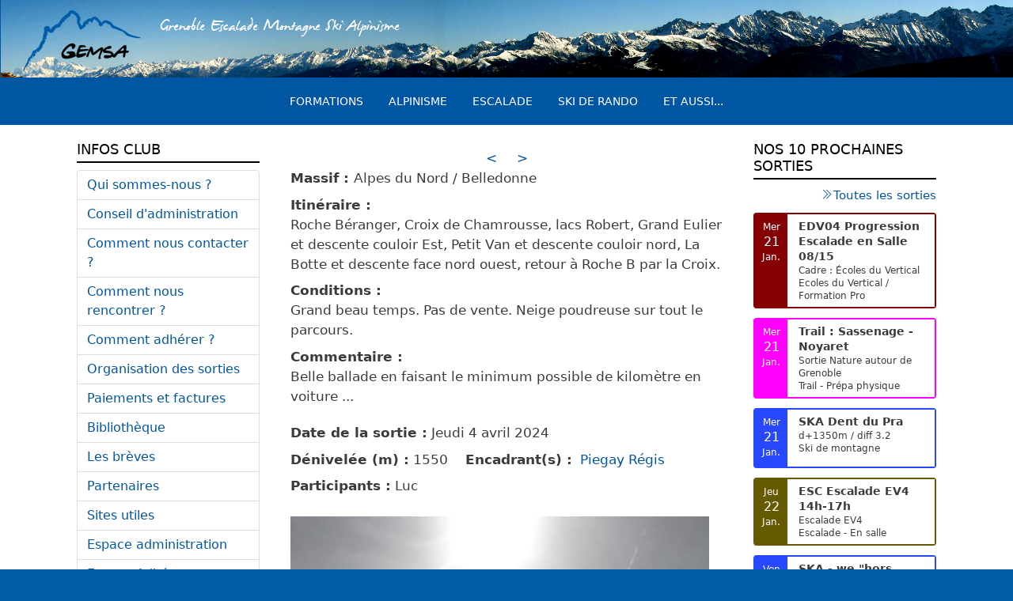

--- FILE ---
content_type: text/html; charset=UTF-8
request_url: https://gemsa.fr/node/5950
body_size: 5438
content:

<!DOCTYPE html>
<html lang="fr" dir="ltr" prefix="content: http://purl.org/rss/1.0/modules/content/  dc: http://purl.org/dc/terms/  foaf: http://xmlns.com/foaf/0.1/  og: http://ogp.me/ns#  rdfs: http://www.w3.org/2000/01/rdf-schema#  schema: http://schema.org/  sioc: http://rdfs.org/sioc/ns#  sioct: http://rdfs.org/sioc/types#  skos: http://www.w3.org/2004/02/skos/core#  xsd: http://www.w3.org/2001/XMLSchema# ">
  <head>
    <meta charset="utf-8" />
<meta name="Generator" content="Drupal 10 (https://www.drupal.org)" />
<meta name="MobileOptimized" content="width" />
<meta name="HandheldFriendly" content="true" />
<meta name="viewport" content="width=device-width, initial-scale=1, shrink-to-fit=no" />
<meta http-equiv="x-ua-compatible" content="ie=edge" />
<link rel="icon" href="/system/files/logo-gemsa.ico" type="image/vnd.microsoft.icon" />
<link rel="canonical" href="https://gemsa.fr/node/5950" />
<link rel="shortlink" href="https://gemsa.fr/node/5950" />

    <link rel="icon" href="favicon.ico" />
    <title>Tricotage derrière Chamrousse | GEMSA - Grenoble Escalade Montagne Ski Alpinisme</title>
    <link rel="stylesheet" media="all" href="/core/modules/system/css/components/align.module.css?t7d07k" />
<link rel="stylesheet" media="all" href="/core/modules/system/css/components/fieldgroup.module.css?t7d07k" />
<link rel="stylesheet" media="all" href="/core/modules/system/css/components/container-inline.module.css?t7d07k" />
<link rel="stylesheet" media="all" href="/core/modules/system/css/components/clearfix.module.css?t7d07k" />
<link rel="stylesheet" media="all" href="/core/modules/system/css/components/details.module.css?t7d07k" />
<link rel="stylesheet" media="all" href="/core/modules/system/css/components/hidden.module.css?t7d07k" />
<link rel="stylesheet" media="all" href="/core/modules/system/css/components/item-list.module.css?t7d07k" />
<link rel="stylesheet" media="all" href="/core/modules/system/css/components/js.module.css?t7d07k" />
<link rel="stylesheet" media="all" href="/core/modules/system/css/components/nowrap.module.css?t7d07k" />
<link rel="stylesheet" media="all" href="/core/modules/system/css/components/position-container.module.css?t7d07k" />
<link rel="stylesheet" media="all" href="/core/modules/system/css/components/reset-appearance.module.css?t7d07k" />
<link rel="stylesheet" media="all" href="/core/modules/system/css/components/resize.module.css?t7d07k" />
<link rel="stylesheet" media="all" href="/core/modules/system/css/components/system-status-counter.css?t7d07k" />
<link rel="stylesheet" media="all" href="/core/modules/system/css/components/system-status-report-counters.css?t7d07k" />
<link rel="stylesheet" media="all" href="/core/modules/system/css/components/system-status-report-general-info.css?t7d07k" />
<link rel="stylesheet" media="all" href="/core/modules/system/css/components/tablesort.module.css?t7d07k" />
<link rel="stylesheet" media="all" href="/modules/flippy/css/flippy.css?t7d07k" />
<link rel="stylesheet" media="all" href="/core/modules/views/css/views.module.css?t7d07k" />
<link rel="stylesheet" media="all" href="/themes/bootstrap_barrio/css/components/variables.css?t7d07k" />
<link rel="stylesheet" media="all" href="/themes/bootstrap_barrio/css/components/user.css?t7d07k" />
<link rel="stylesheet" media="all" href="/themes/bootstrap_barrio/css/components/progress.css?t7d07k" />
<link rel="stylesheet" media="all" href="/themes/bootstrap_barrio/css/components/node.css?t7d07k" />
<link rel="stylesheet" media="all" href="/themes/bootstrap_barrio/css/components/affix.css?t7d07k" />
<link rel="stylesheet" media="all" href="/themes/bootstrap_barrio/css/components/book.css?t7d07k" />
<link rel="stylesheet" media="all" href="/themes/bootstrap_barrio/css/components/contextual.css?t7d07k" />
<link rel="stylesheet" media="all" href="/themes/bootstrap_barrio/css/components/feed-icon.css?t7d07k" />
<link rel="stylesheet" media="all" href="/themes/bootstrap_barrio/css/components/field.css?t7d07k" />
<link rel="stylesheet" media="all" href="/themes/bootstrap_barrio/css/components/header.css?t7d07k" />
<link rel="stylesheet" media="all" href="/themes/bootstrap_barrio/css/components/help.css?t7d07k" />
<link rel="stylesheet" media="all" href="/themes/bootstrap_barrio/css/components/icons.css?t7d07k" />
<link rel="stylesheet" media="all" href="/themes/bootstrap_barrio/css/components/image-button.css?t7d07k" />
<link rel="stylesheet" media="all" href="/themes/bootstrap_barrio/css/components/item-list.css?t7d07k" />
<link rel="stylesheet" media="all" href="/themes/bootstrap_barrio/css/components/list-group.css?t7d07k" />
<link rel="stylesheet" media="all" href="/themes/bootstrap_barrio/css/components/media.css?t7d07k" />
<link rel="stylesheet" media="all" href="/themes/bootstrap_barrio/css/components/page.css?t7d07k" />
<link rel="stylesheet" media="all" href="/themes/bootstrap_barrio/css/components/search-form.css?t7d07k" />
<link rel="stylesheet" media="all" href="/themes/bootstrap_barrio/css/components/shortcut.css?t7d07k" />
<link rel="stylesheet" media="all" href="/themes/bootstrap_barrio/css/components/sidebar.css?t7d07k" />
<link rel="stylesheet" media="all" href="/themes/bootstrap_barrio/css/components/site-footer.css?t7d07k" />
<link rel="stylesheet" media="all" href="/themes/bootstrap_barrio/css/components/skip-link.css?t7d07k" />
<link rel="stylesheet" media="all" href="/themes/bootstrap_barrio/css/components/table.css?t7d07k" />
<link rel="stylesheet" media="all" href="/themes/bootstrap_barrio/css/components/tabledrag.css?t7d07k" />
<link rel="stylesheet" media="all" href="/themes/bootstrap_barrio/css/components/tableselect.css?t7d07k" />
<link rel="stylesheet" media="all" href="/themes/bootstrap_barrio/css/components/tablesort-indicator.css?t7d07k" />
<link rel="stylesheet" media="all" href="/themes/bootstrap_barrio/css/components/ui.widget.css?t7d07k" />
<link rel="stylesheet" media="all" href="/themes/bootstrap_barrio/css/components/tabs.css?t7d07k" />
<link rel="stylesheet" media="all" href="/themes/bootstrap_barrio/css/components/toolbar.css?t7d07k" />
<link rel="stylesheet" media="all" href="/themes/bootstrap_barrio/css/components/vertical-tabs.css?t7d07k" />
<link rel="stylesheet" media="all" href="/themes/bootstrap_barrio/css/components/views.css?t7d07k" />
<link rel="stylesheet" media="all" href="/themes/bootstrap_barrio/css/components/webform.css?t7d07k" />
<link rel="stylesheet" media="all" href="/themes/bootstrap_barrio/css/components/ui-dialog.css?t7d07k" />
<link rel="stylesheet" media="all" href="/themes/bootstrap_barrio/css/colors/messages/messages-white.css?t7d07k" />
<link rel="stylesheet" media="all" href="/themes/bootstrap_barrio/css/components/sidebar-collapse.css?t7d07k" />
<link rel="stylesheet" media="all" href="/core/../themes/bootstrap_barrio/components/menu/menu.css?t7d07k" />
<link rel="stylesheet" media="all" href="//cdn.jsdelivr.net/npm/bootstrap@5.0.0-beta1/dist/css/bootstrap.min.css" />
<link rel="stylesheet" media="all" href="/themes/gemsa_barrio/css/style.css?t7d07k" />
<link rel="stylesheet" media="all" href="/sites/default/files/color/gemsa_barrio-46215164/colors.css?t7d07k" />
<link rel="stylesheet" media="print" href="/themes/bootstrap_barrio/css/print.css?t7d07k" />
<link rel="stylesheet" media="all" href="/themes/bootstrap_barrio/css/components/navigation.css?t7d07k" />

    
    <script src= "https://cdnjs.cloudflare.com/ajax/libs/underscore.js/1.9.1/underscore.js"></script>
    <script src="https://ajax.googleapis.com/ajax/libs/jquery/3.1.1/jquery.min.js"></script>
    <script src="/themes/gemsa_barrio/js/app.js" async></script>
  </head>
  <body class="layout-two-sidebars page-node-5950 path-node node--type-compte-rendu-ski-de-fond">
    <a href="#main-content" class="visually-hidden focusable skip-link">
      Aller au contenu principal
    </a>
    
      <div class="dialog-off-canvas-main-canvas" data-off-canvas-main-canvas>
    
<div id="page-wrapper">
  <div id="page">
    <header id="header" class="header" role="banner" aria-label="Site header">
                        <nav class="navbar" id="navbar-top">
                        
                <section class="row region region-top-header">
          <a href="/" title="Home" rel="home" class="navbar-brand">
              <img src="/themes/gemsa_barrio/img/logo-gemsa.png" alt="Home" class="img-fluid d-inline-block align-top" />
            
    </a>
        <div class="d-inline-block align-top site-name-slogan">
      Grenoble Escalade Montagne Ski Alpinisme 
    </div>
  
  </section>

                                  </nav>
                          <nav class="navbar navbar-expand-lg" id="navbar-main">
                          
                              <button class="navbar-toggler collapsed" type="button" data-bs-toggle="collapse" data-bs-target="#CollapsingNavbar" aria-controls="CollapsingNavbar" aria-expanded="false" aria-label="Toggle navigation"><span class="navbar-toggler-icon"></span></button>
                <div class="collapse navbar-collapse justify-content-end" id="CollapsingNavbar">
                                      <nav role="navigation" aria-labelledby="block-menuprincipal-2-menu" id="block-menuprincipal-2" class="block block-menu navigation menu--menu-principal">
            
  <h2 class="visually-hidden" id="block-menuprincipal-2-menu">Menu principal</h2>
  

        
                  <ul class="clearfix nav" data-component-id="bootstrap_barrio:menu">
                    <li class="nav-item menu-item--expanded">
                <a href="/formations" class="nav-link nav-link--formations" data-drupal-link-system-path="node/6077">Formations</a>
                                    <ul class="menu">
                    <li class="nav-item">
                <a href="/contenu/toutes-les-formations" class="nav-link nav-link--contenu-toutes-les-formations" data-drupal-link-system-path="node/36">La formation à GEMSA</a>
              </li>
                <li class="nav-item">
                <a href="/formations-ski-rando" class="nav-link nav-link--formations-ski-rando" data-drupal-link-system-path="node/5462">Programme formations ski de rando</a>
              </li>
                <li class="nav-item">
                <a href="https://www.gemsa.fr/node/6399" class="nav-link nav-link-https--wwwgemsafr-node-6399">Écoles du Vertical : intérieur</a>
              </li>
                <li class="nav-item">
                <a href="https://www.gemsa.fr/node/6349" class="nav-link nav-link-https--wwwgemsafr-node-6349">Écoles du Vertical : extérieur</a>
              </li>
        </ul>
  
              </li>
                <li class="nav-item menu-item--expanded">
                <a href="/contenu/alpinisme" class="nav-link nav-link--contenu-alpinisme" data-drupal-link-system-path="node/5474">Alpinisme</a>
                                    <ul class="menu">
                    <li class="nav-item">
                <a href="/comptes-rendus/alpinisme" class="nav-link nav-link--comptes-rendus-alpinisme" data-drupal-link-system-path="taxonomy/term/4194">Comptes-rendus</a>
              </li>
                <li class="nav-item">
                <a href="/contenu/alpinisme-programme-hiver-printemps" class="nav-link nav-link--contenu-alpinisme-programme-hiver-printemps" data-drupal-link-system-path="node/5381">Programme</a>
              </li>
                <li class="nav-item">
                <a href="/contenu/alpinisme-cadres" class="nav-link nav-link--contenu-alpinisme-cadres" data-drupal-link-system-path="node/5475">Liste des cadres</a>
              </li>
        </ul>
  
              </li>
                <li class="nav-item menu-item--expanded">
                <a href="/contenu/escalade" class="nav-link nav-link--contenu-escalade" data-drupal-link-system-path="node/5370">Escalade</a>
                                    <ul class="menu">
                    <li class="nav-item">
                <a href="/comptes-rendus/escalade" class="nav-link nav-link--comptes-rendus-escalade" data-drupal-link-system-path="taxonomy/term/4196">Comptes-rendus Escalade</a>
              </li>
                <li class="nav-item">
                <a href="/comptes-rendus/ecoles-du-vertical" class="nav-link nav-link--comptes-rendus-ecoles-du-vertical" data-drupal-link-system-path="taxonomy/term/2">Comptes-rendus Écoles du Vertical</a>
              </li>
                <li class="nav-item">
                <a href="https://www.gemsa.fr/node/6284" class="nav-link nav-link-https--wwwgemsafr-node-6284">Programme Escalade</a>
              </li>
                <li class="nav-item">
                <a href="https://www.gemsa.fr/node/6409" class="nav-link nav-link-https--wwwgemsafr-node-6409">Fiches techniques de sécurité Escalade</a>
              </li>
                <li class="nav-item">
                <a href="https://www.gemsa.fr/node/6410" class="nav-link nav-link-https--wwwgemsafr-node-6410">Liste des cadres</a>
              </li>
        </ul>
  
              </li>
                <li class="nav-item menu-item--expanded">
                <a href="/contenu/ski-de-rando" class="nav-link nav-link--contenu-ski-de-rando" data-drupal-link-system-path="node/25">Ski de rando</a>
                                    <ul class="menu">
                    <li class="nav-item">
                <a href="/comptes-rendus/ski-de-rando" class="nav-link nav-link--comptes-rendus-ski-de-rando" data-drupal-link-system-path="taxonomy/term/366">Comptes-rendus</a>
              </li>
                <li class="nav-item">
                <a href="https://www.gemsa.fr/node/5461" class="nav-link nav-link-https--wwwgemsafr-node-5461">Programme ski de randonnée</a>
              </li>
                <li class="nav-item">
                <a href="https://www.gemsa.fr/node/5462" class="nav-link nav-link-https--wwwgemsafr-node-5462">Programme formations ski</a>
              </li>
                <li class="nav-item">
                <a href="https://www.gemsa.fr/node/5463" class="nav-link nav-link-https--wwwgemsafr-node-5463">Programme raids et séjours</a>
              </li>
                <li class="nav-item">
                <a href="https://www.gemsa.fr/node/5466" class="nav-link nav-link-https--wwwgemsafr-node-5466">Liste des cadres</a>
              </li>
        </ul>
  
              </li>
                <li class="nav-item menu-item--expanded">
                <a href="/contenu/Et-aussi" title="pages activités complémentaires" class="nav-link nav-link--contenu-et-aussi" data-drupal-link-system-path="node/5371">Et aussi...</a>
                                    <ul class="menu">
                    <li class="nav-item menu-item--collapsed">
                <a href="/contenu/rando-p%C3%A9destre" class="nav-link nav-link--contenu-rando-pc3a9destre" data-drupal-link-system-path="node/28">Rando pédestre</a>
              </li>
                <li class="nav-item menu-item--collapsed">
                <a href="/contenu/ski-de-fond-rando-nordique" class="nav-link nav-link--contenu-ski-de-fond-rando-nordique" data-drupal-link-system-path="node/3814">Ski de fond</a>
              </li>
                <li class="nav-item menu-item--collapsed">
                <a href="/contenu/trail" class="nav-link nav-link--contenu-trail" data-drupal-link-system-path="node/3813">Trail</a>
              </li>
                <li class="nav-item menu-item--collapsed">
                <a href="/contenu/v%C3%A9lo-de-montagne" class="nav-link nav-link--contenu-vc3a9lo-de-montagne" data-drupal-link-system-path="node/29">VTT</a>
              </li>
                <li class="nav-item">
                <a href="/nouvellesapproches" class="nav-link nav-link--nouvellesapproches" data-drupal-link-system-path="node/5302">Nouvelles approches</a>
              </li>
        </ul>
  
              </li>
        </ul>
  



  </nav>


                                                    </div>
                                            <button class="navbar-toggler navbar-toggler-left collapsed" type="button" data-bs-toggle="collapse" data-bs-target="#CollapsingLeft" aria-controls="CollapsingLeft" aria-expanded="false" aria-label="Toggle navigation"></button>
                                    </nav>
                  </header>
            <div id="main-wrapper" class="layout-main-wrapper clearfix">
              <div id="main" class="container">
          
          <div class="row row-offcanvas row-offcanvas-left clearfix">
              <main class="main-content col sidebar-offcanvas" id="content" role="main">
                <section class="section">
                  <a href="#main-content" id="main-content" tabindex="-1"></a>
                    <section class="region region-content">
    <div data-drupal-messages-fallback class="hidden"></div><div id="block-gemsa-barrio-system-main" class="block block-system block-system-main-block">
  
    
      <div class="content">
      

<article about="/node/5950" class="node node--type-compte-rendu-ski-de-fond node--promoted node--view-mode-full clearfix">
  <header>
    
        
      </header>
  <div class="node__content clearfix">
    <ul class="flippy">
        <li class="flippy-previous"><a href="/node/6186">&lt;</a></li>
          <li class="flippy-next"><a href="/node/5812">&gt;</a></li>
    </ul>

  <div class="field field--name-field-massif-2 field--type-entity-reference field--label-inline">
    <div class="field__label">Massif</div>
          <div class='field__items'>
              <div class="field__item"><a href="/massif/alpes-du-nord-belledonne" hreflang="fr">Alpes du Nord / Belledonne</a></div>
              </div>
      </div>

  <div class="field field--name-field-itineraire field--type-string-long field--label-inline">
    <div class="field__label">Itinéraire</div>
              <div class="field__item">Roche Béranger, Croix de Chamrousse, lacs Robert, Grand Eulier et descente couloir Est, Petit Van et descente couloir nord, La Botte et descente face nord ouest, retour à Roche B par la Croix.</div>
          </div>

  <div class="field field--name-field-conditions field--type-string-long field--label-inline">
    <div class="field__label">Conditions</div>
              <div class="field__item">Grand beau temps. Pas de vente. Neige poudreuse sur tout le parcours.</div>
          </div>

  <div class="clearfix text-formatted field field--name-field-commentaire field--type-text-long field--label-inline">
    <div class="field__label">Commentaire</div>
              <div class="field__item"><p>Belle ballade en faisant le minimum possible de kilomètre en voiture ...</p>
</div>
          </div>

  <div class="field field--name-field-date field--type-datetime field--label-inline">
    <div class="field__label">Date de la sortie</div>
              <div class="field__item"> Jeudi 4 avril 2024</div>
          </div>

  <div class="field field--name-field-denivelee field--type-list-integer field--label-inline">
    <div class="field__label">Dénivelée (m)</div>
              <div class="field__item">1550</div>
          </div>

  <div class="field field--name-field-encadrant-1 field--type-entity-reference field--label-inline">
    <div class="field__label">Encadrant(s)</div>
              <div class="field__item"><a href="/encadrants/piegay-r%C3%A9gis" hreflang="fr">Piegay Régis</a></div>
          </div>

  <div class="field field--name-field-participants field--type-string-long field--label-inline">
    <div class="field__label">Participants</div>
              <div class="field__item">Luc</div>
          </div>

            <div class="field field--name-field-vignette-principale-skifon field--type-image field--label-hidden field__item">  <img loading="lazy" src="/sites/default/files/skifond/20240404_161605.jpg" width="595" height="800" alt="" title="on profite des moindres morceaux de poudre" typeof="foaf:Image" />
<div class="cr-caption"><i>on profite des moindres morceaux de poudre</i></div>

</div>
      
            <div class="field field--name-field-photo-2 field--type-image field--label-hidden field__item">  <img loading="lazy" src="/sites/default/files/skifond/20240404_161549.jpg" width="905" height="800" alt="" title="couloir nord Petit Van" typeof="foaf:Image" />
<div class="cr-caption"><i>couloir nord Petit Van</i></div>

</div>
      
            <div class="field field--name-field-photo-3 field--type-image field--label-hidden field__item">  <img loading="lazy" src="/sites/default/files/skifond/20240404_161412.jpg" width="538" height="800" alt="" title="un aigle plane au dessus du Petit Van" typeof="foaf:Image" />
<div class="cr-caption"><i>un aigle plane au dessus du Petit Van</i></div>

</div>
      
  </div>
</article>

    </div>
  </div>

  </section>

                </section>
              </main>
                          <div class="sidebar_first sidebar col-md-3 order-first" id="sidebar_first">
                <aside class="section" role="complementary">
                    <nav role="navigation" aria-labelledby="block-infosclub-menu" id="block-infosclub" class="block block-menu navigation menu--menu-infos-club">
      
  <h2 id="block-infosclub-menu">Infos Club</h2>
  

        
                  <ul class="clearfix nav" data-component-id="bootstrap_barrio:menu">
                    <li class="nav-item">
                <a href="/contenu/qui-sommes-nous" class="nav-link nav-link--contenu-qui-sommes-nous" data-drupal-link-system-path="node/12">Qui sommes-nous ?</a>
              </li>
                <li class="nav-item">
                <a href="/contenu/organisation" class="nav-link nav-link--contenu-organisation" data-drupal-link-system-path="node/5746">Conseil d&#039;administration</a>
              </li>
                <li class="nav-item">
                <a href="/contenu/comment-nous-contacter" class="nav-link nav-link--contenu-comment-nous-contacter" data-drupal-link-system-path="node/18">Comment nous contacter ?</a>
              </li>
                <li class="nav-item">
                <a href="/contenu/venir-nous-rencontrer" class="nav-link nav-link--contenu-venir-nous-rencontrer" data-drupal-link-system-path="node/6454">Comment nous rencontrer ?</a>
              </li>
                <li class="nav-item">
                <a href="https://www.gemsa.fr/contenu/comment-adh%C3%A9rer" class="nav-link nav-link-https--wwwgemsafr-contenu-comment-adhc3a9rer">Comment adhérer ?</a>
              </li>
                <li class="nav-item">
                <a href="https://www.gemsa.fr/contenu/organisation-sorties" title="Pour tout savoir sur l&#039;organisation des sorties" class="nav-link nav-link-https--wwwgemsafr-contenu-organisation-sorties">Organisation des sorties</a>
              </li>
                <li class="nav-item">
                <a href="/contenu/paiement-en-ligne" class="nav-link nav-link--contenu-paiement-en-ligne" data-drupal-link-system-path="node/1">Paiements et factures</a>
              </li>
                <li class="nav-item">
                <a href="/contenu/biblioth%C3%A8que" class="nav-link nav-link--contenu-bibliothc3a8que" data-drupal-link-system-path="node/4510">Bibliothèque</a>
              </li>
                <li class="nav-item">
                <a href="/contenu/breves" class="nav-link nav-link--contenu-breves" data-drupal-link-system-path="node/4283">Les brèves</a>
              </li>
                <li class="nav-item">
                <a href="/contenu/partenaires" class="nav-link nav-link--contenu-partenaires" data-drupal-link-system-path="node/3883">Partenaires</a>
              </li>
                <li class="nav-item">
                <a href="/contenu/sites-utiles" class="nav-link nav-link--contenu-sites-utiles" data-drupal-link-system-path="node/19">Sites utiles</a>
              </li>
                <li class="nav-item">
                <a href="/contenu/espace-administration" class="nav-link nav-link--contenu-espace-administration" data-drupal-link-system-path="node/30">Espace administration</a>
              </li>
                <li class="nav-item">
                <a href="https://backoffice.kananas.com/action_manager.php?event=member_connect" class="nav-link nav-link-https--backofficekananascom-action-managerphpeventmember-connect">Espace Adhérent</a>
              </li>
        </ul>
  



  </nav>


                </aside>
              </div>
                                      <div class="sidebar_second sidebar col-md-3 order-last" id="sidebar_second">
                <aside class="section" role="complementary">
                    <div class="views-element-container block block-views block-views-blockkananas-block-1" id="block-views-block-kananas-block-1">
  
      <h2>Nos 10 prochaines sorties</h2>
    
      <div class="content">
      <div><div class="page-sorties view view-kananas view-id-kananas view-display-id-block_1 js-view-dom-id-523962753f86bc01bed1999a11d4f4cecd028f8ac4fed0c771d8416f80f749b4">
  
    
      
  
          <div class="more-link"><a href="/sorties-a-venir">Toutes les sorties</a></div>

      </div>
</div>

    </div>
  </div>
<div class="search-block-form block block-search block-search-form-block" data-drupal-selector="search-block-form" id="block-gemsa-barrio-search-form" role="search">
  
    
    <div class="content container-inline">
        <div class="content container-inline">
      <form action="/search/node" method="get" id="search-block-form" accept-charset="UTF-8" class="search-form search-block-form form-row">
  




        
  <div class="js-form-item js-form-type-search form-type-search js-form-item-keys form-item-keys form-no-label mb-3">
          <label for="edit-keys" class="visually-hidden">Rechercher</label>
                    <input title="Indiquer les termes à rechercher" data-drupal-selector="edit-keys" type="search" id="edit-keys" name="keys" value="" size="15" maxlength="128" class="form-search form-control" />

                      </div>
<div data-drupal-selector="edit-actions" class="form-actions js-form-wrapper form-wrapper mb-3" id="edit-actions"><button data-drupal-selector="edit-submit" type="submit" id="edit-submit" value="Rechercher" class="button js-form-submit form-submit btn btn-primary">Rechercher</button>
</div>

</form>

    </div>
  
  </div>
</div>


                </aside>
              </div>
                      </div>
        </div>
          </div>
        <footer class="site-footer">
              <div class="container">
                      <div class="site-footer__top clearfix">
              
                <section class="row region region-footer-second">
    <div id="block-informationsgeneralesgemsafooter" class="block-content-basic block block-block-content block-block-content12922c3f-43c4-40bc-9fbd-fc510534e215">
  
    
      <div class="content">
      
            <div class="clearfix text-formatted field field--name-body field--type-text-with-summary field--label-hidden field__item"><p><img alt data-entity-type data-entity-uuid src="/themes/gemsa_barrio/img/logo-gemsa.png" style="height:80px; width:150px"></p>
<p>2-4 Avenue de Beauvert 38100 Grenoble<br>
Permanence au local : chaque jeudi de 18h30 à 20h<br>
Tél. : 04 56 59 63 58&nbsp;<br>
Permanence téléphonique : &nbsp;jeudis de 18h30 à 20h<br>
Mail : <a href="mailto:info@gemsa.fr">info@gemsa.fr </a></p>
</div>
      
    </div>
  </div>

  </section>

                <section class="row region region-footer-third">
    <nav role="navigation" aria-labelledby="block-menufooter-menu" id="block-menufooter" class="block block-menu navigation menu--menu-menu-footer">
            
  <h2 class="visually-hidden" id="block-menufooter-menu">Menu footer</h2>
  

        
                  <ul class="clearfix nav" data-component-id="bootstrap_barrio:menu">
                    <li class="nav-item">
                <a href="/contenu/mentions-l%C3%A9gales" class="nav-link nav-link--contenu-mentions-lc3a9gales" data-drupal-link-system-path="node/22">Mentions légales</a>
              </li>
        </ul>
  



  </nav>

  </section>

              
            </div>
                            </div>
          </footer>
  </div>
</div>

  </div>

    
    <script type="application/json" data-drupal-selector="drupal-settings-json">{"path":{"baseUrl":"\/","pathPrefix":"","currentPath":"node\/5950","currentPathIsAdmin":false,"isFront":false,"currentLanguage":"fr"},"pluralDelimiter":"\u0003","suppressDeprecationErrors":true,"ajaxTrustedUrl":{"\/search\/node":true},"user":{"uid":0,"permissionsHash":"e3a3b2f22b3e3d675045a9f610987d4b885aba6192c10e90c58b4b37df2b7d7e"}}</script>
<script src="/sites/default/files/languages/fr_9lo317uoshGrZ6DV8yc_0Ja-HaxTL7qwenltiJ6iM4w.js?t7d07k"></script>
<script src="/core/misc/drupalSettingsLoader.js?v=10.5.7"></script>
<script src="/core/misc/drupal.js?v=10.5.7"></script>
<script src="/core/misc/drupal.init.js?v=10.5.7"></script>
<script src="/themes/bootstrap_barrio/js/barrio.js?v=10.5.7"></script>
<script src="/themes/bootstrap_barrio/js/sidebar-collapse.js?v=10.5.7"></script>
<script src="//cdn.jsdelivr.net/npm/bootstrap@5.0.0-beta1/dist/js/bootstrap.bundle.min.js"></script>
<script src="/themes/gemsa_barrio/js/global.js?v=10.5.7"></script>

  </body>
</html>


--- FILE ---
content_type: text/css
request_url: https://gemsa.fr/themes/gemsa_barrio/css/style.css?t7d07k
body_size: 3655
content:
@font-face {
    font-family: 'EntypoRegular';
    src: url('../fonts/entypo.eot');
    src: url('../fonts/entypo.eot?#iefix') format('embedded-opentype'),
         url('../fonts/entypo.woff') format('woff'),
         url('../fonts/entypo.ttf') format('truetype'),
         url('../fonts/entypo.svg#EntypoRegular') format('svg');
    font-weight: normal;
    font-style: normal;
}
@font-face {
    font-family: 'themify';
    src: url('../fonts/themify.eot');
    src: url('../fonts/themify.eot?#iefix') format('embedded-opentype'),
         url('../fonts/themify.woff') format('woff'),
         url('../fonts/themify.ttf') format('truetype'),
         url('../fonts/themify.svg#EntypoRegular') format('svg');
    font-weight: normal;
    font-style: normal;
}
@font-face {
    font-family: 'james_fajardo-webfont';
    src: url('../fonts/james_fajardo-webfont.eot');
    src: url('../fonts/james_fajardo-webfont.eot?#iefix') format('embedded-opentype'),
         url('../fonts/james_fajardo-webfont.woff') format('woff'),
         url('../fonts/james_fajardo-webfont.ttf') format('truetype'),
         url('../fonts/james_fajardo-webfont.svg#source_sans_proregular') format('svg');
    font-weight: normal;
    font-style: normal;
}
@font-face {
    font-family: 'latoregular';
    src: url('../fonts/lato-regular-webfont.eot');
    src: url('../fonts/lato-regular-webfont.eot?#iefix') format('embedded-opentype'),
         url('../fonts/lato-regular-webfont.woff2') format('woff2'),
         url('../fonts/lato-regular-webfont.woff') format('woff'),
         url('../fonts/lato-regular-webfont.ttf') format('truetype'),
         url('../fonts/lato-regular-webfont.svg#latoregular') format('svg');
    font-weight: normal;
    font-style: normal;
}
@font-face {
    font-family: 'sourcesansproregular';
    src: url('../fonts/sourcesanspro-regular-webfont.eot');
    src: url('../fonts/sourcesanspro-regular-webfont.eot?#iefix') format('embedded-opentype'),
         url('../fonts/sourcesanspro-regular-webfont.woff') format('woff'),
         url('../fonts/sourcesanspro-regular-webfont.ttf') format('truetype'),
         url('../fonts/sourcesanspro-regular-webfont.svg#latoregular') format('svg');
    font-weight: normal;
    font-style: normal;
}

.h1, h1{
  font-size: 2em;
}

h2 {
    color: #000;
    text-transform: uppercase;
    font-size: 18px;
    border-bottom: 2px solid !important;
    font-weight: normal;
    padding-bottom: 5px;
}

.h3, h3{
  font-size: 1.25em;
  color: #055c9e;
  margin: 1.25em 0 0.5em 0;
}

img{
  max-width: 100%;
  height: auto;
}

.cr-caption{
  display: none;
  font-style: italic;
}
.node--type-compte-rendu-escalade .cr-caption {
    display: block !important;
}

.field.field--name-field-vignette-principale-skifon.field--type-image.field--label-hidden.field__item .cr-caption {
  display: flex !important;
}

.contextual-region.view.view-comptes-rendus.view-id-comptes_rendus.view-display-id-block_1.js-view-dom-id-8e335289c873fd2dc6521bf270fa981cf8dfe306413fe2b455cf9bf5c427a09e .cr-caption {
  display: none;
}


.region-top-header{flex-wrap: nowrap;}
.region-top-header .navbar-brand{width: initial; padding-left: 2em;margin-right: 0}
.region-top-header .site-name-slogan{font-family: 'james_fajardo-webfont';color: white; font-size: 2em;}
#navbar-top{background: #0056a2 url(../img/COL_ALPE_BandeauArrierePlan_111223.png) no-repeat 0 0 ; padding-bottom: 0;}

@media only screen and (max-width: 721px) {
  #navbar-top .region-top-header{
    flex-direction: column;
    margin: auto;
  }
}
#navbar-main{padding:0;}
.navigation {display: block; margin: auto;}
.navbar .nav-item a, .navbar li .dropdown-toggle{color: white;}
.navbar .nav-item a:first-of-type{padding-top: 1em; padding-bottom: 1em; text-transform: uppercase; font-size: 14px;line-height: 32px; font-weight: 400;}
/* .navbar-nav > li > a.formations {background: transparent url(../img/icon-formations.png) no-repeat 0 50%;padding-left: 27px !important;} */
/* .nav-link--contenu-alpinisme-escalade, .nav-link--node-24 {background: transparent url(../img/icon-alpinisme.png) no-repeat 0 50%;padding-left: 27px !important;} */
/* .nav-link--contenu-ecoles-du-vertical, .nav-link--node-27 {background: transparent url(../img/icon-vertical.png) no-repeat 0 50%;padding-left: 32px !important;} */
/* .nav-link--contenu-ski-de-rando, .nav-link--node-25 {background: transparent url(../img/icon-skirando.png) no-repeat 0 50%;padding-left: 34px !important;} */
/* .nav-link--contenu-rando-pc3a9destre, .nav-link--node-28 {background: transparent url(../img/icon-randoraq.png) no-repeat 0 50%;padding-left: 27px !important;} */
/*.nav-link--contenu-ski-de-fond-rando-nordique {background: transparent url(../img/icon-randoped.png) no-repeat 0 50%;padding-left: 37px !important;}*/
/* .nav-link--contenu-vc3a9lo-de-montagne, .nav-link--node-29 {background: transparent url(../img/icon-vtt.png) no-repeat 0 50%;padding-left: 37px !important;} */
/* .nav-link--contenu-trail , .nav-link--node-3813 {background: transparent url(../img/icon-trail.png) no-repeat 0 50%;padding-left: 40px !important;} */
/* .nav-link--contenu-ski-de-fond-rando-nordique, .nav-link--node-3814 {background: transparent url(../img/icon-skifond.png) no-repeat 0 50%;padding-left: 30px !important;} */
/* .navbar-nav > li > a.jeunes {background: transparent url(../img/icon-jeunes.png) no-repeat 0 50%;padding-left: 34px !important;} */


.navbar li{
  width: 100%;
}

.navbar li .menu{
  background-color: #0056a2;
  list-style: none;
  z-index: 10;
}

.navbar li .menu a{
  text-transform: initial !important;
  font-size: initial !important;
  padding: 0 1em !important;
}

/* .nav-link--node-27,
.nav-link--node-24,
.nav-link--node-25,
.nav-link--node-28,
.nav-link--node-29,
.nav-link--node-3813,
.nav-link--node-3814{
  margin-left: 1em;
} */

@media only screen and (min-width: 992px) {
  .nav-link--node-27,
  .nav-link--node-24,
  .nav-link--node-25,
  .nav-link--node-28,
  .nav-link--node-29,
  .nav-link--node-3813,
  .nav-link--node-3814{
    margin-left: 0 !important;
  }
  .navbar li{
    width: initial;
  }

  .navbar ul.nav li ul.menu{
    display: none;
    position: absolute;
    padding: .5rem 1rem;
    background-color: white;
    border-bottom-left-radius: 8px;
    border-bottom-right-radius: 8px;
    box-shadow: 4px 4px 8px #00000044;
  }

  .navbar li .menu a {
    color:#0056a2 !important;
    white-space: nowrap;
  }

  .navbar li:hover .menu, .navbar li .menu:hover {
    display: block !important;
  }
  
  .navbar ul.nav > li > ul.menu > li {
    position: relative;
  }
  .navbar ul.nav > li > ul.menu > li > ul.menu {
    position: absolute;
    left: 140px !important;
    top: 0;
    display: none !important;
  }
  .navbar ul.nav li:hover ul.menu li:hover ul.menu {
    display: block !important;
  }

}

.view-actualites-gemsa .views-col, .view-comptes-rendus .views-col, .tax-cr .views-col{
  padding: 8px;
  font-size: 12px;
}

/*** actualites ***/
.more-link {text-align: right; display: block;}
.more-link a:before {content: "\e661";font-family: 'themify'; }
.more-link a:hover {color: #000;}
.view-actualites-gemsa .views-field-title a{
  font-size: 1.2em;
  line-height: 1.2em;
  margin-bottom: 4px;
  display: block;
}
.view-actualites-gemsa .views-col img{
display: block;
margin: 8px auto;
}

.views-field-field-date-actu {font-size: 0.9em;color: #696969;}

.view-comptes-rendus .views-col img{
  height: auto; width: 100%;
}

.field--name-field-vignette-principale-vertical,
.field--name-field-vignette-principale-jeunes,
.field--name-field-vignette-principale-trail,
.field--name-field-vignette-principale-skifond,
.field--name-field-vignette-principale-skiran,
.field--name-field-vignette-principale-vtt,
.field--name-field-vignette-principale-raq,
.field--name-field-vignette-principale-ped,
.field--name-field-vignette-principale-al,
.field--name-field-vignette-principale-es,
.field--name-field-vignette-principale,
.field--name-field-photo-2,
.field--name-field-photo-2-al,
.field--name-field-photo-2-es,
.field--name-field-photo-3,
.field--name-field-photo-3-al,
.field--name-field-photo-3-es,
.field--name-field-photo-4-al,
.field--name-field-photo-4-es,
.field--name-field-photo-4{
  width: 100% !important;
  margin: 0 !important;
}

.field--name-field-vignette-principale-vertical img,
.field--name-field-vignette-principale-jeunes img,
.field--name-field-vignette-principale-trail img,
.field--name-field-vignette-principale-skifond img,
.field--name-field-vignette-principale-skiran img,
.field--name-field-vignette-principale-vtt img,
.field--name-field-vignette-principale-raq img,
.field--name-field-vignette-principale-ped img,
.field--name-field-vignette-principale-es img,
.field--name-field-vignette-principale-al img,
.field--name-field-vignette-principale img,
.field--name-field-photo-2 img,
.field--name-field-photo-2-es img,
.field--name-field-photo-2-al img,
.field--name-field-photo-3 img,
.field--name-field-photo-3-es img,
.field--name-field-photo-3-al img,
.field--name-field-photo-4-es img,
.field--name-field-photo-4-al img,
.field--name-field-photo-4 img{
  margin-bottom: 4px !important;
  width: 100%;
}

.field--name-field-vignette-principale-vertical .cr-caption,
.field--name-field-vignette-principale-jeunes .cr-caption,
.field--name-field-vignette-principale-trail .cr-caption,
.field--name-field-vignette-principale-skifond .cr-caption,
.field--name-field-vignette-principale-skiran .cr-caption,
.field--name-field-vignette-principale-vtt .cr-caption,
.field--name-field-vignette-principale-raq .cr-caption,
.field--name-field-vignette-principale-ped .cr-caption,
.field--name-field-vignette-principale .cr-caption,
.field--name-field-photo-2 .cr-caption,
.field--name-field-photo-3 .cr-caption,
.field--name-field-photo-4 .cr-caption{
  display: initial;
  font-style: italic;
}


.view-comptes-rendus .views-field-title, .tax-cr .views-field-title{
  position: relative;
  bottom: 8px;
}

.tax-cr .views-field-field-date{
  float: left;
}

.view-comptes-rendus .views-field-title a, .tax-cr .views-field-title a{
  position: absolute;
  bottom: 0;
  right: 1px; left: 1px;
  background-color: rgba(255, 255, 255, 0.8);
  padding: 0.5em;
  width: 90%;
  margin: auto;
  text-decoration: none;
}

.views-field-field-type-cr-esca,.views-field-field-type-cr-alpi,.views-field-field-type-cr-alpinisme, .views-field-field-type-cr-vtt , .views-field-field-type-cr-jeunes ,
.views-field-field-type-cr-pedestre , .views-field-field-type-cr-raquette , .views-field-field-type-cr-ski-fond ,
.views-field-field-type-cr-skirando , .views-field-field-type-cr-trail , .views-field-field-type-cr-vertical{
  float: right;
}

a{
  text-decoration: none !important;
}

.node--type-article .field--type-image{
  width: 100%;
}

.field--type-image img{
  max-width: 100%;
  height: auto;
  margin: 1em auto;
  display: block;
}

#sidebar_first{
  min-width: 220px;
  padding-right: calc(var(--bs-gutter-x)/ 2) !important;
}

#sidebar_second{
  padding-left: 0;
padding-top: 20px;
height: 100%;
min-width: 220px;
padding-left: calc(var(--bs-gutter-x)/ 2) !important;
}

@media only screen and (max-width: 991px) {
  #sidebar_second{
    width: 100%;
  }
}

.path-sorties-a-venir #block-views-block-kananas-block-1{
  display: none !important;
}

.sidebar .block {
    background-color: initial !important;
    border: none;
    padding-top: 0;
}

.sidebar .nav{
  border: 1px solid #ddd;
  border-radius: 4px;
  margin: 0 !important;
}

.page-event-list{
  display: flex;
  flex-wrap: wrap;
  gap: 8px;
}

.page-event-item{
  width: 49%;
}

@media only screen and (max-width: 991px) {
  .page-event-list{
    flex-direction: column;
    gap: 0px;
  }
  .page-event-item{
    width: 100%;
  }
}

.event-item, .page-event-item{
  margin-top: 1em;
  font-size: 12px;
  display: flex;
  align-items: start;
  border: #0056a2 2px solid;
  border-radius: 4px;
  background-color: #0056a2;
}

.event-item-escalade_-_couenne, .event-item-escalade_-_couenne .page-event-date-debut, .event-item-escalade_-_couenne .event-date-debut{border: #663300 2px solid; background-color: #663300;}
.event-item-escalade_-_en_salle, .event-item-escalade_-_en_salle .page-event-date-debut, .event-item-escalade_-_en_salle .event-date-debut{border: #665a00 2px solid; background-color: #665a00;}
.event-item-escalade_-_grande_voie, .event-item-escalade_-_grande_voie .page-event-date-debut, .event-item-escalade_-_grande_voie .event-date-debut{border: #47200f 2px solid; background-color: #47200f;}
.event-item-escalade_-_terrain_daventure, .event-item-escalade_-_terrain_daventure .page-event-date-debut, .event-item-escalade_-_terrain_daventure .event-date-debut{border: #b05026 2px solid; background-color: #b05026;}
.event-item-ski_de_montagne, .event-item-ski_de_montagne .page-event-date-debut, .event-item-ski_de_montagne .event-date-debut{border: #2748FF 2px solid; background-color: #2748FF;}
.event-item-alpinisme, .event-item-alpinisme .page-event-date-debut, .event-item-alpinisme .event-date-debut{border: #FC4F06 2px solid; background-color: #FC4F06;}
.event-item-randonnée, .event-item-randonnée .page-event-date-debut, .event-item-randonnée .event-date-debut{border: #8500C0 2px solid; background-color: #8500C0;}
.event-item-trail_-_prépa_physique, .event-item-trail_-_prépa_physique .page-event-date-debut, .event-item-trail_-_prépa_physique .event-date-debut{border: #ff00ff 2px solid; background-color: #ff00ff;}
.event-item-raquettes, .event-item-raquettes .page-event-date-debut, .event-item-raquettes .event-date-debut{border: #35FFFF 2px solid; background-color: #35FFFF;}
.event-item-vélo_de_montagne, .event-item-vélo_de_montagne .page-event-date-debut, .event-item-vélo_de_montagne .event-date-debut{border: #1CC626 2px solid; background-color: #1CC626;}
.event-item-formation, .event-item-formation .page-event-date-debut, .event-item-formation .event-date-debut{border: #ff0000 2px solid; background-color: #ff0000;}
.event-item-ski_de_fond, .event-item-ski_de_fond .page-event-date-debut, .event-item-ski_de_fond .event-date-debut{border: #ffd009 2px solid; background-color: #ffd009;}
.event-item-ecoles_du_vertical_formation_pro, .event-item-ecoles_du_vertical_formation_pro .page-event-date-debut, .event-item-ecoles_du_vertical_formation_pro .event-date-debut{border: #840003 2px solid; background-color: #840003;}
.event-item-animation, .event-item-animation .page-event-date-debut, .event-item-animation .event-date-debut{border: #606060 2px solid; background-color: #606060;}

.event-item .event-titre, .page-event-item .page-event-titre{
  font-weight: bold;
  font-size: 14px;
}

.event-item .event-date-debut, .page-event-item .page-event-date-debut{
  text-align: center;
  max-width: 50px;
  width: 20%;
  color: white;
  padding: 0.5em 0;
}

.event-item .event-text, .page-event-item .page-event-text{
  width: 90%;
  padding: 0.5em 0.5em 0.5em calc(0.5em + 8px);
  background-color: white;
  min-height: 72px;
}

.page-event-item .page-event-text{
  min-height: 124px !important;
}

.event-item .event-date-debut .event-date-debut-jour, .page-event-item .page-event-date-debut .page-event-date-debut-jour{
  font-size: 16px;
}

.list-group-item{
  border: none !important;
}

.sidebar .nav-link{
  padding: 6px 12px;
}

.sidebar .nav-link, .sidebar .nav-item{
  border-top: 1px solid #ddd;
  width: 100%;
}

.sidebar .nav-link:first-of-type, .sidebar .nav-item:first-of-type{
  border-top: 0;
}

.sidebar h2{
  font-size: 18px !important;
}

.field--name-field-massif-2 .field__item a{
  color: rgb(59,59,59) !important;
    pointer-events: none;
}
.field--name-field-massif-2 .field__item:nth-child(2), .field--name-field-massif-2 .field__item:nth-child(3){
  display: block;
}

.field--name-field-massif-2 .field__item:nth-child(1)::before {
    content: "Massif : ";
    font-weight: bold;
}
.field--name-field-massif-2 .field__item:nth-child(2)::before {
    content: "Sommet : ";
    font-weight: bold;
}

.field--name-field-massif-2 .field__item:nth-child(3)::before {
    content: "Altitude Sommet : ";
    font-weight: bold;
}

.field--name-field-massif-2 .field__item:nth-child(3)::after{
    content: "m";
}

.field--name-field-massif-2 .field__label{
  display: none;
}

.form-type-search{
  margin: 0 1em 0 0;
}

.main-content{
  padding-top: 20px;
}


.sidebar-offcanvas {
  position: initial !important;
  width: initial;
}

.field{
  margin-bottom: 0.5em;
}

.field p{
  margin-bottom: 0.75em;
}

.field__label{
  font-weight: bold !important;
  vertical-align: top;
}

.field--name-field-massif-2 .field__items{
  display: inline-block;
}

.field--name-field-date, .field--name-field-denivelee, .field--name-field-date,
.field--name-field-difficultes-vtt, .field--name-field-difficultes-alpi, .field--name-field-difficultes-jeunes,
.field--name-field-difficultes-rando-pedestre, .field--name-field-difficultes-raquette, .field--name-field-difficultes-ski-fond,
.field--name-field-difficultes-ski-rando, .field--name-field-difficultes-trail, .field--name-field-difficultes-vertical,
.field--name-field-encadrant-1{
  display: inline-block; margin-right: 1em !important;
}

.field--name-field-difficultes-vtt a, .field--name-field-difficultes-alpi a, .field--name-field-difficultes-jeunes a,
.field--name-field-difficultes-rando-pedestre a, .field--name-field-difficultes-raquette a, .field--name-field-difficultes-ski-fond a,
.field--name-field-difficultes-ski-rando a, .field--name-field-difficultes-trail a, .field--name-field-difficultes-vertical a{
  pointer-events: none;
  color: rgb(59,59,59) !important;
}

.view-comptes-rendus .views-field-field-image, .view-cr-type .views-field-field-image{
  height: 0;
  padding-bottom: 75%;
  background-image: url('/themes/gemsa_barrio/img/logo-gemsa.png');
  background-position: center;
  background-repeat: no-repeat;
}

.views-field-field-vignette-principale,.views-field-field-vignette-principale-al, .views-field-field-vignette-principale-vtt, .views-field-field-vignette-principale-vertic, .views-field-field-vignette-principale-trail, .views-field-field-vignette-principale-raq, .views-field-field-vignette-principale-ped, .views-field-field-vignette-principale-jeunes, .views-field-field-vignette-principale-1, .views-field-field-vignette-principale-skiran, .views-field-field-vignette-principale-skifon, .views-field-field-vignette-principale-skifon, .views-field-field-vignette-principale-es{
  margin-bottom: -75%;
  transform: translateY(-100%);
}

.page-view-frontpage .views-field-field-vignette-principale-es {
  margin-bottom: -75%;
    transform: translateY(-100%);
}

.field--name-field-encadrant-2{
  display: inline-block; margin-left: -1em; margin-right: 1em;
}

.field--name-field-encadrant-2::before{
  content: ", ";
}

.field__label::after{
  content: " :";
}

.inline__links{
  display: ruby;
}

.inline__links .nav-link{
  padding: 0;
}

.view-magazine-contenu- .views-col{
  padding: 8px;
}

.view-magazine-contenu- .views-field-title{
  font-size: 12px;
}

footer{
  margin-top: 4em;
}

footer .region{
  width: initial !important;
}

#block-informationsgeneralesgemsafooter{
  margin: 0;
  padding: 0;
  border: none;
}

#block-informationsgeneralesgemsafooter p{
  color: white;
  margin: 0;
}

#block-informationsgeneralesgemsafooter .field__item{
  display: flex;
  gap: 12px;
}

.region-footer-third{
  float: right !important;
  font-size: 14px;
}

.region-footer-third a{
  color: white !important;
}


.field--name-field-vignette-principale-al .field__item .cr-caption {
	display:block;
}
.field--name-field-photo-2-al .cr-caption {
  Display:block;
}

.field--name-field-photo-3-al .cr-caption {
  Display:block;
}

.field--name-field-photo-4-al .cr-caption {
  Display:block;
}






.field--name-field-massifs-et-sommets-al .field__item a {
  color: rgb(59, 59, 59) !important;
  pointer-events: none;
}

.field--name-field-massifs-et-sommets-al .field__item:nth-child(2),
.field--name-field-massifs-et-sommets-al .field__item:nth-child(3) {
  display: block;
}

.field--name-field-massifs-et-sommets-al .field__item:nth-child(1)::before {
  content: "Massif : ";
  font-weight: bold;
}

.field--name-field-massifs-et-sommets-al .field__item:nth-child(2)::before {
  content: "Sommet : ";
  font-weight: bold;
}

.field--name-field-massifs-et-sommets-al .field__item:nth-child(3)::before {
  content: "Altitude Sommet : ";
  font-weight: bold;
}

.field--name-field-massifs-et-sommets-al .field__item:nth-child(3)::after {
  content: "m";
}

.field--name-field-massifs-et-sommets-al .field__label {
  display: none;
}

.view-cr-type.views-col:not(:has(.views-field-field-vignette-principale)).views-field-field-vignette-principale {
    margin-bottom: 0;
}


.shs-widget-container {
  width: 500px !important;
}

.shs-addnew-container{
Display:none;
}

.texte_new_massif {
  margin-top: 2.2rem;
}

.texte_new_massif em {
  font-size: 14px;
}

#shs-widget-create-new-item-shs-field-massif-2-delta-0_button {
  padding: 10px;
  width: 50px;
  margin-left: 2rem;
}

/* .views-field-field-vignette-principale-es:not(:empty) {
    display:none;
} */

/* Le probleme vient de la strucutre final html/css qui contient une row de plus pour les images dans les CR escalade */

--- FILE ---
content_type: text/css
request_url: https://gemsa.fr/sites/default/files/color/gemsa_barrio-46215164/colors.css?t7d07k
body_size: -38
content:
/* ---------- Color Module Styles ----------- */

body {
  color: #3b3b3b;
  background: #005ca6;
}

#page,
#main-wrapper,
.region-primary-menu .menu-item a.is-active,
.region-primary-menu .menu-item--active-trail a {
  background: #ffffff;
}

.tabs ul.primary li a.is-active {
  background-color: #ffffff;
}

.tabs ul.primary li.is-active a {
  background-color: #ffffff;
  border-bottom-color: #ffffff;
}

#navbar-top {
  background-color: #0056a2;
}

#navbar-main {
  background-color: #0056a2;
}

a,
.link {
  color: #0056a2;
}

a:hover,
a:focus,
.link:hover,
.link:focus {
  color: #0370d1;
}

a:active,
.link:active {
  color: #2092f6;
}

.page-item.active .page-link {
  background-color: #0056a2;
  border-color: #0056a2;
}

.page-link,
.page-link:hover {
  color: #0056a2;
}

.sidebar .block {
  background-color: #f6f6f2;
  border-color: #f9f9f9;
}

.btn-primary {
  background-color: #007bff;
  border-color: #007bff;
}

.btn-primary:hover,
.btn-primary:focus {
  background-color: #0256b1;
}

.site-footer {
  background: #005ca6;
}

.region-header,
.region-header a,
.region-header li a.is-active,
.region-header .site-branding__text,
.region-header .site-branding,
.region-header .site-branding__text a,
.region-header .site-branding a,
.region-secondary-menu .menu-item a,
.region-secondary-menu .menu-item a.is-active {
  color: #fffeff;
}


/* ---------- Color Form ----------- */

[dir="rtl"] .color-form .color-palette {
  margin-left: 0;
  margin-right: 20px;
}

[dir="rtl"] .color-form .form-item label {
  float: right;
}

[dir="rtl"] .color-form .color-palette .lock {
  right: -20px;
  left: 0;
}
